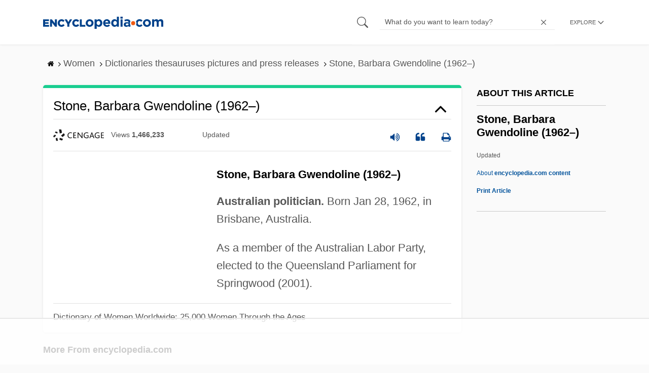

--- FILE ---
content_type: text/html; charset=utf-8
request_url: https://www.google.com/recaptcha/api2/aframe
body_size: 267
content:
<!DOCTYPE HTML><html><head><meta http-equiv="content-type" content="text/html; charset=UTF-8"></head><body><script nonce="moNS1GFgK17Y5amZqK5bkQ">/** Anti-fraud and anti-abuse applications only. See google.com/recaptcha */ try{var clients={'sodar':'https://pagead2.googlesyndication.com/pagead/sodar?'};window.addEventListener("message",function(a){try{if(a.source===window.parent){var b=JSON.parse(a.data);var c=clients[b['id']];if(c){var d=document.createElement('img');d.src=c+b['params']+'&rc='+(localStorage.getItem("rc::a")?sessionStorage.getItem("rc::b"):"");window.document.body.appendChild(d);sessionStorage.setItem("rc::e",parseInt(sessionStorage.getItem("rc::e")||0)+1);localStorage.setItem("rc::h",'1768964614677');}}}catch(b){}});window.parent.postMessage("_grecaptcha_ready", "*");}catch(b){}</script></body></html>

--- FILE ---
content_type: text/html
request_url: https://u.openx.net/w/1.0/cm?cc=1&id=891039ac-a916-42bb-a651-4be9e3b201da&ph=a3aece0c-9e80-4316-8deb-faf804779bd1&gdpr=&gdpr_consent=&gpp=&gpp_sid=&r=https%3A%2F%2Fpbs-raptive-us.ay.delivery%2Fsetuid%3Fbidder%3Dopenx%26gdpr%3D%26gdpr_consent%3D%26gpp%3D%26gpp_sid%3D%26f%3Db%26uid%3D%7BOPENX_ID%7D
body_size: 108
content:
<html>
<head><title>Pixels</title></head>
<body>

<img src="https://pbs-raptive-us.ay.delivery/setuid?bidder=openx&gdpr=&gdpr_consent=&gpp=&gpp_sid=&f=b&uid=77dccb6d-f4a0-4fab-8211-6bdbbf80e72d"><img src="https://cm.g.doubleclick.net/pixel?google_nid=openx&google_cm&google_sc"><img src="https://cm.g.doubleclick.net/pixel?google_nid=openx&google_hm=NjI2ZDk3NjgtODQ0OC0yMmU2LWZjN2QtZjE3N2Y0MzllYmMw"><img src="https://match.adsrvr.org/track/cmf/openx?oxid=4e0244a2-4d3f-7c42-e99d-abce3edb25a0&gdpr=0"><img src="https://ups.analytics.yahoo.com/ups/58934/cms"><img src="https://ad.turn.com/r/cs?pid=9&gdpr=0"><img src="https://tr.blismedia.com/v1/api/sync/openx">

</body>
</html>


--- FILE ---
content_type: text/plain; charset=utf-8
request_url: https://ads.adthrive.com/http-api/cv2
body_size: 6741
content:
{"om":["00xbjwwl","04f5pusp","0b0m8l4f","0c298picd1q","0cpicd1q","0iyi1awv","0o3ed5fh","0p5m22mv","0qo0m0qz","0sm4lr19","0vuxlbys","1","10011/355d8eb1e51764705401abeb3e81c794","10011/6d6f4081f445bfe6dd30563fe3476ab4","10011/f6b53abe523b743bb56c2e10883b2f55","1011_302_56233468","1011_302_56527955","1011_302_56590693","1011_302_56982003","1011_302_56982180","1011_302_56982262","1011_302_57035223","101779_7764-1036210","1028_8728253","10310289136970_632914225","1043_201672017","110_576857699833602496","11142692","114cd4e3-a972-4a36-bae2-6b0ab5247842","11509227","1185:1610326628","1185:1610326728","11896988","119_6230649","12010080","12010084","12010088","12168663","12169133","12219548","12219549","12219564","124684_187","124843_8","124844_21","12491687","14xoyqyz","14ykosoj","17915723","17_24104720","17_24104726","17_24632116","17_24632123","17_24696328","17_24696334","17_24696337","17_24766968","17_24767217","17_24767248","17_24767257","17_24767555","19r1igh7","1nswb35c","1ul0ktpk","1zjn1epv","1zx7wzcw","202430_200_EAAYACog7t9UKc5iyzOXBU.xMcbVRrAuHeIU5IyS9qdlP9IeJGUyBMfW1N0_","202430_200_EAAYACogfp82etiOdza92P7KkqCzDPazG1s0NmTQfyLljZ.q7ScyBDr2wK8_","202d4qe7","20421090_200_EAAYACogyy0RzHbkTBh30TNsrxZR28Ohi-3ey2rLnbQlrDDSVmQyBCEE070_","206_488692","206_492063","206_549410","206_549638","2132:45327624","2132:45327625","2132:45871983","2132:45970140","2132:45970184","2132:46039085","2132:46039903","222tsaq1","2249:683817811","2249:695781210","2307:00xbjwwl","2307:0o3ed5fh","2307:28u7c6ez","2307:2gev4xcy","2307:4b80jog8","2307:4fk9nxse","2307:4yevyu88","2307:5pzf21u5","2307:6adqba78","2307:6b8inw6p","2307:72szjlj3","2307:794di3me","2307:7cmeqmw8","2307:7zogqkvf","2307:8mv3pfbo","2307:8orkh93v","2307:8zkh523l","2307:98xzy0ek","2307:9nex8xyd","2307:a566o9hb","2307:a7w365s6","2307:c1hsjx06","2307:c7mn7oi0","2307:c88kaley","2307:cv0h9mrv","2307:dif1fgsg","2307:duxvs448","2307:fphs0z2t","2307:fqeh4hao","2307:gn3plkq1","2307:hcs5q0as","2307:hpybs82n","2307:i7sov9ry","2307:jd035jgw","2307:llssk7bx","2307:mdpq40jh","2307:o6aixi0z","2307:ouycdkmq","2307:p3cf8j8j","2307:plth4l1a","2307:pnprkxyb","2307:ppn03peq","2307:qhj5cnew","2307:s2ahu2ae","2307:t2546w8l","2307:t4zab46q","2307:t8b9twm5","2307:thto5dki","2307:tteuf1og","2307:tty470r7","2307:uwki9k9h","2307:v31rs2oq","2307:wt0wmo2s","2307:x9yz5t0i","2307:xc88kxs9","2307:ybgpfta6","2319_66419_9397724","2409_15064_70_85808987","2409_15064_70_86128402","2409_25495_176_CR52092918","2409_25495_176_CR52092922","2409_25495_176_CR52092923","2409_25495_176_CR52092954","2409_25495_176_CR52092956","2409_25495_176_CR52092957","2409_25495_176_CR52092958","2409_25495_176_CR52092959","2409_25495_176_CR52150651","2409_25495_176_CR52153848","2409_25495_176_CR52153849","2409_25495_176_CR52175340","2409_25495_176_CR52178314","2409_25495_176_CR52178315","2409_25495_176_CR52178316","2409_25495_176_CR52186411","2409_25495_176_CR52188001","244441761","25_53v6aquw","25_hgrz3ggo","25_o4jf439x","25_op9gtamy","25_oz31jrd0","25_pz8lwofu","25_sqmqxvaf","25_utberk8n","25_v6qt489s","25_yi6qlg3p","25_ztlksnbe","2636_1101777_7764-1036203","2636_1101777_7764-1036207","2636_1101777_7764-1036208","2636_1101777_7764-1036212","2662_200562_8182956","2662_255125_T26309109","2676:85807305","2676:85807307","2676:86698238","2676:86698469","2676:86739499","2676:86739594","2676:86739704","2760:176_CR52150651","2760:176_CR52186412","2760:176_CR52188001","286bn7o6","28933536","28u7c6ez","29402249","29414696","29414711","2974:8166422","2_206_554478","2ec20698-8404-4f56-9457-51ea4f7719a8","2gev4xcy","2jjp1phz","2kf27b35","2levso2o","2yor97dj","3018/2c83a32ad2293482c65870d3b43a5633","308_125203_16","308_125204_12","31334462","3335_25247_700109379","3335_25247_700109389","3335_25247_700109391","33604789","33605023","33605376","33865078","34182009","3490:CR52092921","3490:CR52092922","3490:CR52092923","3490:CR52092957","3490:CR52178314","3490:CR52178315","3490:CR52178316","3490:CR52186411","3490:CR52190519","3490:CR52212685","3490:CR52212688","3490:CR52223725","3490:CR52223938","34945989","35753418","35780189","3646_185414_T26335189","3658_120679_T25996036","3658_136236_fphs0z2t","3658_15078_fqeh4hao","3658_151356_1nswb35c","3658_151356_c88kaley","3658_15233_hcs5q0as","3658_15233_of0pnoue","3658_15936_31yw6nyu","3658_18008_duxvs448","3658_608642_v31rs2oq","3658_78719_p3cf8j8j","3658_83553_nv0uqrqm","3658_87799_t2546w8l","3702_139777_24765461","3702_139777_24765466","3702_139777_24765468","3702_139777_24765477","3702_139777_24765483","3702_139777_24765484","3702_139777_24765500","3702_139777_24765527","3702_139777_24765530","3702_139777_24765537","3702_139777_24765544","3702_139777_24765546","3702_139777_24765548","3702_139777_24765550","381513943572","3858:9632482","38iojc68","39364467","3LMBEkP-wis","3ql09rl9","40209386","409_216326","409_216396","409_216416","409_216506","409_220149","409_220168","409_220173","409_220346","409_223599","409_225978","409_225982","409_225987","409_225988","409_225990","409_226322","409_226332","409_226336","409_226338","409_226352","409_226362","409_227223","409_227235","409_228115","409_228346","409_228378","409_228385","409_230713","409_230717","409_230727","409_230728","409_230737","43919985","439246469228","44023623","44629254","45871983","458901553568","46vbi2k4","47745534","47869802","481703827","48449219","485027845327","48673556","488692","49068569","49123013","49176617","4aqwokyz","4b80jog8","4etfwvf1","4qxmmgd2","4s298gewasf","4sgewasf","4yevyu88","4zai8e8t","501425","51372084","51372434","514819301","521167","52136747","521_425_203501","521_425_203504","521_425_203507","521_425_203508","521_425_203519","521_425_203527","521_425_203542","521_425_203677","521_425_203693","521_425_203698","521_425_203700","521_425_203701","521_425_203703","521_425_203729","521_425_203731","521_425_203733","521_425_203738","521_425_203742","521_425_203744","521_425_203863","521_425_203871","521_425_203877","521_425_203880","521_425_203887","521_425_203897","521_425_203912","521_425_203921","521_425_203929","521_425_203932","521_425_203933","521_425_203934","521_425_203936","521_425_203946","521_425_203952","521_425_203956","521_425_203959","521_425_203970","521_425_203981","522709","522710","52787751","53v6aquw","55090596","55092220","5510:0nkew1d9","5510:1nswb35c","5510:6mj57yc0","5510:7zogqkvf","5510:c7ybzxrr","5510:c88kaley","5510:kecbwzbd","5510:ouycdkmq","5510:quk7w53j","5510:t393g7ye","55167461","553781814","5563_66529_OADD2.1173178935860849_1GJJ21J4FWD1WKT","55726028","55726194","557_409_216396","557_409_216616","557_409_220333","557_409_220338","557_409_220343","557_409_220344","557_409_220354","557_409_223589","557_409_228055","557_409_228059","557_409_228105","557_409_228363","557_409_230713","557_409_230714","557_409_230718","55826909","558_93_1nswb35c","558_93_a0oxacu8","558_93_c88kaley","558_93_duxvs448","558_93_pz8lwofu","558_93_ztlksnbe","56071098","56084269","56086744","56217794","5626536529","56341213","56617551","56632486","56635908","56691742","5726507757","58310259131_553781814","59856354","5a5vgxhj","5jesg1yh","5l03u8j0","5mh8a4a2","600618969","60618611","60f5a06w","61085224","61174524","61210719","61381001","61456734","61682408","61900466","61916211","61916223","61916225","61916229","61932920","61932925","61932933","61932957","61932958","61xc53ii","6226505239","6226507991","6226514001","6226515917","6226530649","627225143","627227759","627290883","627309156","627309159","627506494","628015148","628086965","628153053","628222860","628223277","628360579","628360582","628444259","628444433","628444439","628456310","628456379","628622163","628622169","628622172","628622241","628622244","628622247","628622250","628683371","628687043","628687157","628687460","628687463","628803013","628841673","629007394","629009180","629167998","629168001","629168010","629168565","629171196","629171202","62946736","62946743","62946748","62946757","62959980","62980385","62981075","62981822","629984747","630137823","63079480","6365_61796_784880274628","638650123","63t6qg56","651637461","652348592","6547_67916_9TCSOwEsPpj3UxXmQ8Fw","6547_67916_AW0sbg9edJtCfxobkX8X","6547_67916_MCxnahxxGxKKW0iwGjyM","6547_67916_MV1nZ1aWyzts2kLtI0OJ","6547_67916_SzPPODHFRM0Gbzs8BBMm","6547_67916_YK5PRXOfBSzdRq7F0SMf","6547_67916_nm6dbfDp8XFWn62dJJkq","6547_67916_vhQObFKEE5o0wofhYsHK","6547_67916_yZ0PXUeyqNlHw92bqUAV","659216891404","659713728691","663293686","663293761","67298swazxr","6732_70269_T25894746","67swazxr","680597458938","680_99480_700109379","680_99480_700109389","688070999","688078501","690_99485_1610326628","692192868","695879875","697189892","697189917","697189925","697189927","697189954","697189963","697189999","697190006","697525780","697525781","697876985","697876994","698486411","699467623","699557820","699812344","699812857","699813340","699824707","6adqba78","6b8inw6p","6hye09n0","6l96h853","6mj57yc0","6n1cwui3","6z26stpw","6zt4aowl","700109389","701048419","702397981","702423494","702924317","705271545","705966208","70_86739604","717ba1cd-90c8-452f-8c88-88e52a8a9271","724272994705","726223570444","7354_111700_86509222","7354_111700_86509226","7354_115176_72004124","7354_138543_85445179","7354_138543_85445183","7354_138543_85807305","7354_138543_85807308","7354_138543_85807343","7354_138543_85808988","7354_138543_85809016","739103879651","7488qws5","74_462792978","7732580","7764-1036207","7764-1036208","7764-1036209","7764-1036210","77gj3an4","793266583179","793266622530","794di3me","7969_149355_45871983","7969_149355_45999649","7969_149355_45999652","7a0tg1yi","7adef1a1-1eee-4d0b-a69e-fa735609399b","7cmeqmw8","7fc6xgyo","7i30xyr5","7qIE6HPltrY","7qevw67b","7x8f326o","7xb3th35","7zogqkvf","80070365","80070373","80070376","80070391","80ec5mhd","8152859","8152878","8154365","82_7764-1036205","82_7764-1036209","83443042","83447123","83448067","85939025","85943196","86509229","86509958","86509959","8b5u826e","8fx3vqhp","8h0jrkwl","8i63s069","8linfb0q","8orkh93v","8w4klwi4","8zkh523l","9057/0328842c8f1d017570ede5c97267f40d","9057/211d1f0fa71d1a58cabee51f2180e38f","9061548","90_12491667","94uuso8o","96srbype","98xzy0ek","9cv2cppz","9nex8xyd","9r15vock","9t2986gmxuz","9t6gmxuz","9vykgux1","9wmwe528","9y91aee3","9yffr0hr","FHB3QUSmfdQ","O9JX84cmAa2qqQRu8iaQ","S9HxLRyt6Ug","TUhCCxRjZNc","YlnVIl2d84o","a0298oxacu8","a0oxacu8","a566o9hb","a7w365s6","a7wye4jw","ascierwp","axw5pt53","b4351c93-75b5-404b-8cf7-a60baba4eb73","b90cwbcd","bd5xg6f6","be4hm1i2","bhcgvwxj","bmvwlypm","bn278v80","bnef280p","bw5u85ie","c1dt8zmk","c1hsjx06","c25uv8cd","c3jn1bgj","c75hp4ji","c7mn7oi0","c7ybzxrr","c7z0h277","c88kaley","cd40m5wq","cqant14y","cr-6ovjht2eu9vd","cr-6ovjht2euatj","cr-6ovjht2eubxe","cr-90budt7cu9vd","cr-9andk5n8uatj","cr-9hxzbqc08jrgv2","cr-Bitc7n_p9iw__vat__49i_k_6v6_h_jce2vj5h_Sky0Cdjrj","cr-Bitc7n_p9iw__vat__49i_k_6v6_h_jce2vj5h_yApYgdjrj","cr-Bitc7n_p9iw__vat__49i_k_6v6_h_jce2vm6d_ckZpqgokm","cr-aawz1h5vubwj","cr-aawz1h6wubwj","cr-aawz3f3xubwj","cr-be7hfp5xubwe","cr-ccr05f6rv7uiu","cr-f6puwm2w27tf1","cr-k333yp7fu9vd","cr-kdn4vaqgubxe","cr-u8cu3kinuatj","cr-xu1ullzyuatj","cv0h9mrv","cymho2zs","czt3qxxp","d8ijy7f2","d8xpzwgq","dc9iz3n6","dg2WmFvzosE","di298f1fgsg","dif1fgsg","djstahv8","dpjydwun","dsugp5th","dt298tupnse","duxvs448","e859b639-2d82-45cb-9e19-7afebc45aaad","eb9vjo1r","ekocpzhh","extremereach_creative_76559239","eypd722d","f0u03q6w","f4a2x6rd","fd6af393-7166-4da8-967a-f876cfb09f80","fdujxvyb","fe07xdaw","fj298p0ceax","fjp0ceax","fmmrtnw7","fo44dzby","fovbyhjn","fp298hs0z2t","fphs0z2t","fqeh4hao","g49ju19u","g4kw4fir","g4m2hasl","g5egxitt","ge4000vb","gh8va2dg","gis95x88","gjwam5dw","gn3plkq1","gpx7xks2","gy298li6xth","h0cw921b","h0zwvskc","h4d8w3i0","h9sd3inc","hPuTdMDQS5M","hcs5q0as","heyp82hb","hf9ak5dg","hgrz3ggo","hpybs82n","hqz7anxg","hu2988cf63l","hueqprai","hxxrc6st","i9b8es34","ikek48r0","itaqmlds","izn7xb48","j1nt89vs","j39smngx","j4r0agpc","j5l7lkp9","jaz5omfl","jci9uj40","jd035jgw","jonxsolf","jq298895ajv","jschc727","k1aq2uly","k3mnim0y","kecbwzbd","keclz3yy","kk5768bd","klqiditz","ksrdc5dk","kxyuk60y","kz8629zd","l04ojb5z","l45j4icj","lc408s2k","ldnbhfjl","ldv3iy6n","ll8m2pwk","llssk7bx","lmi8pfvy","lnmgz2zg","lp1o53wi","lu0m1szw","lz23iixx","m20abzxu","m3128oiv","m4298xt6ckm","min949in","mmczbw1f","mnzinbrt","msspibow","n02986kpcfp","n3egwnq7","ncfr1yiw","ndestypq","nf4ziu0j","nfcyla6a","np9yfx64","nv0uqrqm","nww7g1ha","o4jf439x","o5xj653n","oa0pvhpe","oe31iwxh","ofoon6ir","okem47bb","op3f6pcp","ouycdkmq","ov298eppo2h","oz31jrd0","oz3ry6sr","p9jaajrc","pagvt0pd","pi2986u4hm4","pi6u4hm4","pi9dvb89","piwneqqj","pl298th4l1a","plth4l1a","pnprkxyb","poc1p809","pr3rk44v","pug4sba4","pvgx7ymi","q0nt8p8d","q79txt07","q9I-eRux9vU","q9plh3qd","qeds4xMFyQE","qen3mj4l","qhj5cnew","qqj2iqh7","qqvgscdx","quk7w53j","ra3bwev9","rbs0tzzw","rqjox9xh","rup4bwce","rx298j4b6nw","rxj4b6nw","rxoyw03a","s42om3j4","s4s41bit","sdodmuod","sfg1qb1x","sslkianq","t2298546w8l","t2546w8l","t4zab46q","t5kb9pme","t79r9pdb","t8b9twm5","ta3n09df","tchmlp1j","tf7r75vb","thto5dki","ti0s3bz3","tt298y470r7","u2cc9kzv","u3oyi6bb","ud61dfyz","ufspt5gk","uhebin5g","ujqkqtnh","ul298u6uool","uthwjnbu","v224plyd","v229824plyd","v31rs2oq","v4298rfqxto","v5w56b83","vbivoyo6","ven7pu1c","veuwcd3t","vj7hzkpp","vk8u5qr9","vkqnyng8","vosqszns","vqqwz0z3","vu8587rh","w1ws81sy","w9z4nv6x","wk6r24xi","wq5j4s9t","wt0wmo2s","wt2980wmo2s","ww9yxw2a","wzzwxxwa","x420t9me","x9298yz5t0i","x9yz5t0i","xafmw0z6","xdaezn6y","xgjdt26g","xi2980pzcw8","xm17wwex","xswz6rio","xxv36f9n","xz9ajlkq","ya4kstni","ybgpfta6","yi6qlg3p","yvwm7me2","z68m148x","zaiy3lqy","zfexqyi5","znl4u1zy","zpm9ltrh","zvdz58bk","zwzjgvpw","7979132","7979135"],"pmp":[],"adomains":["1md.org","a4g.com","about.bugmd.com","acelauncher.com","adameve.com","adelion.com","adp3.net","advenuedsp.com","aibidauction.com","aibidsrv.com","akusoli.com","allofmpls.org","arkeero.net","ato.mx","avazutracking.net","avid-ad-server.com","avid-adserver.com","avidadserver.com","aztracking.net","bc-sys.com","bcc-ads.com","bidderrtb.com","bidscube.com","bizzclick.com","bkserving.com","bksn.se","brightmountainads.com","bucksense.io","bugmd.com","ca.iqos.com","capitaloneshopping.com","cdn.dsptr.com","clarifion.com","clean.peebuster.com","cotosen.com","cs.money","cwkuki.com","dallasnews.com","dcntr-ads.com","decenterads.com","derila-ergo.com","dhgate.com","dhs.gov","digitaladsystems.com","displate.com","doyour.bid","dspbox.io","envisionx.co","ezmob.com","fla-keys.com","fmlabsonline.com","g123.jp","g2trk.com","gadgetslaboratory.com","gadmobe.com","getbugmd.com","goodtoknowthis.com","gov.il","grosvenorcasinos.com","guard.io","hero-wars.com","holts.com","howto5.io","http://bookstofilm.com/","http://countingmypennies.com/","http://fabpop.net/","http://folkaly.com/","http://gameswaka.com/","http://gowdr.com/","http://gratefulfinance.com/","http://outliermodel.com/","http://profitor.com/","http://tenfactorialrocks.com/","http://vovviral.com/","https://instantbuzz.net/","https://www.royalcaribbean.com/","ice.gov","imprdom.com","justanswer.com","liverrenew.com","longhornsnuff.com","lovehoney.com","lowerjointpain.com","lymphsystemsupport.com","meccabingo.com","media-servers.net","medimops.de","miniretornaveis.com","mobuppsrtb.com","motionspots.com","mygrizzly.com","myiq.com","myrocky.ca","national-lottery.co.uk","nbliver360.com","ndc.ajillionmax.com","nibblr-ai.com","niutux.com","nordicspirit.co.uk","notify.nuviad.com","notify.oxonux.com","own-imp.vrtzads.com","paperela.com","paradisestays.site","parasiterelief.com","peta.org","pfm.ninja","photoshelter.com","pixel.metanetwork.mobi","pixel.valo.ai","plannedparenthood.org","plf1.net","plt7.com","pltfrm.click","printwithwave.co","privacymodeweb.com","rangeusa.com","readywind.com","reklambids.com","ri.psdwc.com","royalcaribbean.com","royalcaribbean.com.au","rtb-adeclipse.io","rtb-direct.com","rtb.adx1.com","rtb.kds.media","rtb.reklambid.com","rtb.reklamdsp.com","rtb.rklmstr.com","rtbadtrading.com","rtbsbengine.com","rtbtradein.com","saba.com.mx","safevirus.info","securevid.co","seedtag.com","servedby.revive-adserver.net","shift.com","simple.life","smrt-view.com","swissklip.com","taboola.com","tel-aviv.gov.il","temu.com","theoceanac.com","track-bid.com","trackingintegral.com","trading-rtbg.com","trkbid.com","truthfinder.com","unoadsrv.com","usconcealedcarry.com","uuidksinc.net","vabilitytech.com","vashoot.com","vegogarden.com","viewtemplates.com","votervoice.net","vuse.com","waardex.com","wapstart.ru","wdc.go2trk.com","weareplannedparenthood.org","webtradingspot.com","www.royalcaribbean.com","xapads.com","xiaflex.com","yourchamilia.com"]}

--- FILE ---
content_type: text/plain
request_url: https://rtb.openx.net/openrtbb/prebidjs
body_size: -227
content:
{"id":"4fab2317-0e30-4306-b468-409978cdf88e","nbr":0}

--- FILE ---
content_type: text/plain; charset=UTF-8
request_url: https://at.teads.tv/fpc?analytics_tag_id=PUB_17002&tfpvi=&gdpr_consent=&gdpr_status=22&gdpr_reason=220&ccpa_consent=&sv=prebid-v1
body_size: 56
content:
YTU0Mjk4ZDgtYWI0NC00MWI3LTgzYzUtZTE3NjYwZmYyZDhhIy01LTY=

--- FILE ---
content_type: text/plain
request_url: https://rtb.openx.net/openrtbb/prebidjs
body_size: -227
content:
{"id":"bb04431c-0c58-4e6a-a6bf-1ab7013fbcd0","nbr":0}

--- FILE ---
content_type: text/plain
request_url: https://rtb.openx.net/openrtbb/prebidjs
body_size: -227
content:
{"id":"9d76803d-c350-455e-b343-524f18dcdbfb","nbr":0}

--- FILE ---
content_type: text/plain
request_url: https://rtb.openx.net/openrtbb/prebidjs
body_size: -84
content:
{"id":"adf341b0-37a8-4052-a3a0-b1f2af2ffd34","nbr":0}

--- FILE ---
content_type: text/plain
request_url: https://rtb.openx.net/openrtbb/prebidjs
body_size: -227
content:
{"id":"89362728-c9e9-4633-995f-9970e9933025","nbr":0}